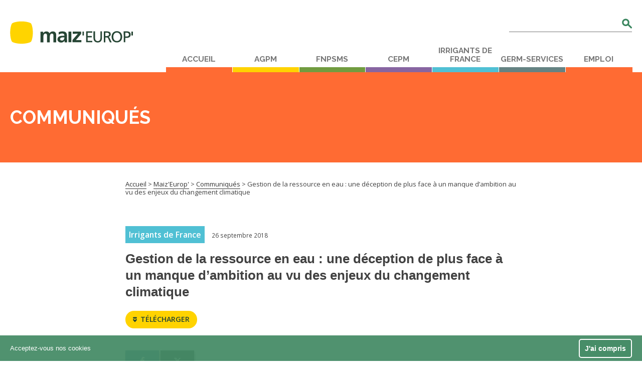

--- FILE ---
content_type: text/html; charset=UTF-8
request_url: https://www.maizeurop.com/communique/gestion-de-la-ressource-en-eau-une-deception-de-plus-face-a-un-manque-dambition-au-vu-des-enjeux-du-changement-climatique/
body_size: 15437
content:
<!doctype html>
<!--[if lt IE 7]><html dir="ltr" lang="fr-FR" prefix="og: https://ogp.me/ns#" class="no-js lt-ie9 lt-ie8 lt-ie7"><![endif]-->
<!--[if (IE 7)&!(IEMobile)]><html dir="ltr" lang="fr-FR" prefix="og: https://ogp.me/ns#" class="no-js lt-ie9 lt-ie8"><![endif]-->
<!--[if (IE 8)&!(IEMobile)]><html dir="ltr" lang="fr-FR" prefix="og: https://ogp.me/ns#" class="no-js lt-ie9"><![endif]-->
<!--[if gt IE 8]><!--> <html dir="ltr" lang="fr-FR" prefix="og: https://ogp.me/ns#" class="no-js"><!--<![endif]-->

	<head>

		<!-- Google Tag Manager -->
<script>(function(w,d,s,l,i){w[l]=w[l]||[];w[l].push({'gtm.start':
new Date().getTime(),event:'gtm.js'});var f=d.getElementsByTagName(s)[0],
j=d.createElement(s),dl=l!='dataLayer'?'&l='+l:'';j.async=true;j.src=
'https://www.googletagmanager.com/gtm.js?id='+i+dl;f.parentNode.insertBefore(j,f);
})(window,document,'script','dataLayer','GTM-5NZ3R8T');</script>
<!-- End Google Tag Manager -->

		<meta charset="utf-8">

		<meta http-equiv="X-UA-Compatible" content="IE=edge">

		<title>Gestion de la ressource en eau : une déception de plus face à un manque d’ambition au vu des enjeux du changement climatique | Maiz'Europ'</title><link rel="preload" as="style" href="https://fonts.googleapis.com/css?family=Open%20Sans%3A400%2C400italic%2C600%2C600italic%2C700%2C700italic%7CRaleway%3A700&#038;display=swap" /><link rel="stylesheet" href="https://fonts.googleapis.com/css?family=Open%20Sans%3A400%2C400italic%2C600%2C600italic%2C700%2C700italic%7CRaleway%3A700&#038;display=swap" media="print" onload="this.media='all'" /><noscript><link rel="stylesheet" href="https://fonts.googleapis.com/css?family=Open%20Sans%3A400%2C400italic%2C600%2C600italic%2C700%2C700italic%7CRaleway%3A700&#038;display=swap" /></noscript>

		<meta name="HandheldFriendly" content="True">
		<meta name="MobileOptimized" content="320">
		<meta name="viewport" content="width=device-width, height=device-height, initial-scale=1"/>

				<link rel="apple-touch-icon" href="https://www.maizeurop.com/wp-content/themes/bones-cua/library/built/img/apple-touch-icon.png">
		<link rel="icon" href="https://www.maizeurop.com/wp-content/themes/bones-cua/favicon.png">
		<!--[if IE]>
			<link rel="shortcut icon" href="https://www.maizeurop.com/wp-content/themes/bones-cua/favicon.ico">
		<![endif]-->
				<meta name="msapplication-TileColor" content="#f01d4f">
		<meta name="msapplication-TileImage" content="https://www.maizeurop.com/wp-content/themes/bones-cua/library/built/img/win8-tile-icon.png">
        <meta name="theme-color" content="#121212">

			<!-- facebook open graph -->
        <meta property="og:title" content="Gestion de la ressource en eau : une déception de plus face à un manque d&rsquo;ambition au vu des enjeux du changement climatique"  />
        <meta property="og:type" content="website" />
        <meta property="og:image"  content="https://www.maizeurop.com/wp-content/uploads/2016/08/maizeurop-logo.svg" />
        <meta property="og:url" content="https://www.maizeurop.com/communique/gestion-de-la-ressource-en-eau-une-deception-de-plus-face-a-un-manque-dambition-au-vu-des-enjeux-du-changement-climatique/" />

        <meta property="og:description" content="Irrigants de France - Communiqués" />

		<!-- twitter open graph -->
        <meta name="twitter:card" content="summary" />
       	<meta name="twitter:title" content="Gestion de la ressource en eau : une déception de plus face à un manque d&rsquo;ambition au vu des enjeux du changement climatique"  />
        <meta name="twitter:description" value="Irrigants de France - Communiqués" />


        <meta name="twitter:url" value="https://www.maizeurop.com/communique/gestion-de-la-ressource-en-eau-une-deception-de-plus-face-a-un-manque-dambition-au-vu-des-enjeux-du-changement-climatique/" />
		<meta name="twitter:image" content="https://www.maizeurop.com/wp-content/uploads/2016/08/maizeurop-logo.svg" />

	    
		<link rel="alternate" hreflang="fr" href="https://www.maizeurop.com/communique/gestion-de-la-ressource-en-eau-une-deception-de-plus-face-a-un-manque-dambition-au-vu-des-enjeux-du-changement-climatique/" />
<link rel="alternate" hreflang="x-default" href="https://www.maizeurop.com/communique/gestion-de-la-ressource-en-eau-une-deception-de-plus-face-a-un-manque-dambition-au-vu-des-enjeux-du-changement-climatique/" />

		<!-- All in One SEO 4.9.2 - aioseo.com -->
	<meta name="robots" content="max-image-preview:large" />
	<link rel="canonical" href="https://www.maizeurop.com/communique/gestion-de-la-ressource-en-eau-une-deception-de-plus-face-a-un-manque-dambition-au-vu-des-enjeux-du-changement-climatique/" />
	<meta name="generator" content="All in One SEO (AIOSEO) 4.9.2" />
		<meta property="og:locale" content="fr_FR" />
		<meta property="og:site_name" content="Maiz&#039;Europ&#039; |" />
		<meta property="og:type" content="article" />
		<meta property="og:title" content="Gestion de la ressource en eau : une déception de plus face à un manque d’ambition au vu des enjeux du changement climatique | Maiz&#039;Europ&#039;" />
		<meta property="og:url" content="https://www.maizeurop.com/communique/gestion-de-la-ressource-en-eau-une-deception-de-plus-face-a-un-manque-dambition-au-vu-des-enjeux-du-changement-climatique/" />
		<meta property="article:published_time" content="2018-09-26T16:00:42+00:00" />
		<meta property="article:modified_time" content="2018-09-27T08:15:28+00:00" />
		<meta name="twitter:card" content="summary" />
		<meta name="twitter:title" content="Gestion de la ressource en eau : une déception de plus face à un manque d’ambition au vu des enjeux du changement climatique | Maiz&#039;Europ&#039;" />
		<script type="application/ld+json" class="aioseo-schema">
			{"@context":"https:\/\/schema.org","@graph":[{"@type":"BreadcrumbList","@id":"https:\/\/www.maizeurop.com\/communique\/gestion-de-la-ressource-en-eau-une-deception-de-plus-face-a-un-manque-dambition-au-vu-des-enjeux-du-changement-climatique\/#breadcrumblist","itemListElement":[{"@type":"ListItem","@id":"https:\/\/www.maizeurop.com#listItem","position":1,"name":"Home","item":"https:\/\/www.maizeurop.com","nextItem":{"@type":"ListItem","@id":"https:\/\/www.maizeurop.com\/communique\/#listItem","name":"Communiqu\u00e9s"}},{"@type":"ListItem","@id":"https:\/\/www.maizeurop.com\/communique\/#listItem","position":2,"name":"Communiqu\u00e9s","item":"https:\/\/www.maizeurop.com\/communique\/","nextItem":{"@type":"ListItem","@id":"https:\/\/www.maizeurop.com\/communique\/gestion-de-la-ressource-en-eau-une-deception-de-plus-face-a-un-manque-dambition-au-vu-des-enjeux-du-changement-climatique\/#listItem","name":"Gestion de la ressource en eau : une d\u00e9ception de plus face \u00e0 un manque d&rsquo;ambition au vu des enjeux du changement climatique"},"previousItem":{"@type":"ListItem","@id":"https:\/\/www.maizeurop.com#listItem","name":"Home"}},{"@type":"ListItem","@id":"https:\/\/www.maizeurop.com\/communique\/gestion-de-la-ressource-en-eau-une-deception-de-plus-face-a-un-manque-dambition-au-vu-des-enjeux-du-changement-climatique\/#listItem","position":3,"name":"Gestion de la ressource en eau : une d\u00e9ception de plus face \u00e0 un manque d&rsquo;ambition au vu des enjeux du changement climatique","previousItem":{"@type":"ListItem","@id":"https:\/\/www.maizeurop.com\/communique\/#listItem","name":"Communiqu\u00e9s"}}]},{"@type":"Organization","@id":"https:\/\/www.maizeurop.com\/#organization","name":"Maiz'Europ'","url":"https:\/\/www.maizeurop.com\/"},{"@type":"WebPage","@id":"https:\/\/www.maizeurop.com\/communique\/gestion-de-la-ressource-en-eau-une-deception-de-plus-face-a-un-manque-dambition-au-vu-des-enjeux-du-changement-climatique\/#webpage","url":"https:\/\/www.maizeurop.com\/communique\/gestion-de-la-ressource-en-eau-une-deception-de-plus-face-a-un-manque-dambition-au-vu-des-enjeux-du-changement-climatique\/","name":"Gestion de la ressource en eau : une d\u00e9ception de plus face \u00e0 un manque d\u2019ambition au vu des enjeux du changement climatique | Maiz'Europ'","inLanguage":"fr-FR","isPartOf":{"@id":"https:\/\/www.maizeurop.com\/#website"},"breadcrumb":{"@id":"https:\/\/www.maizeurop.com\/communique\/gestion-de-la-ressource-en-eau-une-deception-de-plus-face-a-un-manque-dambition-au-vu-des-enjeux-du-changement-climatique\/#breadcrumblist"},"datePublished":"2018-09-26T18:00:42+02:00","dateModified":"2018-09-27T10:15:28+02:00"},{"@type":"WebSite","@id":"https:\/\/www.maizeurop.com\/#website","url":"https:\/\/www.maizeurop.com\/","name":"Maiz'Europ'","inLanguage":"fr-FR","publisher":{"@id":"https:\/\/www.maizeurop.com\/#organization"}}]}
		</script>
		<!-- All in One SEO -->

<link rel='dns-prefetch' href='//fonts.googleapis.com' />
<link href='https://fonts.gstatic.com' crossorigin rel='preconnect' />
<link rel="alternate" type="application/rss+xml" title="Maiz&#039;Europ&#039; &raquo; Flux" href="https://www.maizeurop.com/feed/" />
<link rel="alternate" title="oEmbed (JSON)" type="application/json+oembed" href="https://www.maizeurop.com/wp-json/oembed/1.0/embed?url=https%3A%2F%2Fwww.maizeurop.com%2Fcommunique%2Fgestion-de-la-ressource-en-eau-une-deception-de-plus-face-a-un-manque-dambition-au-vu-des-enjeux-du-changement-climatique%2F" />
<link rel="alternate" title="oEmbed (XML)" type="text/xml+oembed" href="https://www.maizeurop.com/wp-json/oembed/1.0/embed?url=https%3A%2F%2Fwww.maizeurop.com%2Fcommunique%2Fgestion-de-la-ressource-en-eau-une-deception-de-plus-face-a-un-manque-dambition-au-vu-des-enjeux-du-changement-climatique%2F&#038;format=xml" />
<style id='wp-img-auto-sizes-contain-inline-css' type='text/css'>
img:is([sizes=auto i],[sizes^="auto," i]){contain-intrinsic-size:3000px 1500px}
/*# sourceURL=wp-img-auto-sizes-contain-inline-css */
</style>
<style id='wp-emoji-styles-inline-css' type='text/css'>

	img.wp-smiley, img.emoji {
		display: inline !important;
		border: none !important;
		box-shadow: none !important;
		height: 1em !important;
		width: 1em !important;
		margin: 0 0.07em !important;
		vertical-align: -0.1em !important;
		background: none !important;
		padding: 0 !important;
	}
/*# sourceURL=wp-emoji-styles-inline-css */
</style>
<link rel='stylesheet' id='wp-block-library-css' href='https://www.maizeurop.com/wp-includes/css/dist/block-library/style.min.css' type='text/css' media='all' />
<style id='global-styles-inline-css' type='text/css'>
:root{--wp--preset--aspect-ratio--square: 1;--wp--preset--aspect-ratio--4-3: 4/3;--wp--preset--aspect-ratio--3-4: 3/4;--wp--preset--aspect-ratio--3-2: 3/2;--wp--preset--aspect-ratio--2-3: 2/3;--wp--preset--aspect-ratio--16-9: 16/9;--wp--preset--aspect-ratio--9-16: 9/16;--wp--preset--color--black: #000000;--wp--preset--color--cyan-bluish-gray: #abb8c3;--wp--preset--color--white: #ffffff;--wp--preset--color--pale-pink: #f78da7;--wp--preset--color--vivid-red: #cf2e2e;--wp--preset--color--luminous-vivid-orange: #ff6900;--wp--preset--color--luminous-vivid-amber: #fcb900;--wp--preset--color--light-green-cyan: #7bdcb5;--wp--preset--color--vivid-green-cyan: #00d084;--wp--preset--color--pale-cyan-blue: #8ed1fc;--wp--preset--color--vivid-cyan-blue: #0693e3;--wp--preset--color--vivid-purple: #9b51e0;--wp--preset--gradient--vivid-cyan-blue-to-vivid-purple: linear-gradient(135deg,rgb(6,147,227) 0%,rgb(155,81,224) 100%);--wp--preset--gradient--light-green-cyan-to-vivid-green-cyan: linear-gradient(135deg,rgb(122,220,180) 0%,rgb(0,208,130) 100%);--wp--preset--gradient--luminous-vivid-amber-to-luminous-vivid-orange: linear-gradient(135deg,rgb(252,185,0) 0%,rgb(255,105,0) 100%);--wp--preset--gradient--luminous-vivid-orange-to-vivid-red: linear-gradient(135deg,rgb(255,105,0) 0%,rgb(207,46,46) 100%);--wp--preset--gradient--very-light-gray-to-cyan-bluish-gray: linear-gradient(135deg,rgb(238,238,238) 0%,rgb(169,184,195) 100%);--wp--preset--gradient--cool-to-warm-spectrum: linear-gradient(135deg,rgb(74,234,220) 0%,rgb(151,120,209) 20%,rgb(207,42,186) 40%,rgb(238,44,130) 60%,rgb(251,105,98) 80%,rgb(254,248,76) 100%);--wp--preset--gradient--blush-light-purple: linear-gradient(135deg,rgb(255,206,236) 0%,rgb(152,150,240) 100%);--wp--preset--gradient--blush-bordeaux: linear-gradient(135deg,rgb(254,205,165) 0%,rgb(254,45,45) 50%,rgb(107,0,62) 100%);--wp--preset--gradient--luminous-dusk: linear-gradient(135deg,rgb(255,203,112) 0%,rgb(199,81,192) 50%,rgb(65,88,208) 100%);--wp--preset--gradient--pale-ocean: linear-gradient(135deg,rgb(255,245,203) 0%,rgb(182,227,212) 50%,rgb(51,167,181) 100%);--wp--preset--gradient--electric-grass: linear-gradient(135deg,rgb(202,248,128) 0%,rgb(113,206,126) 100%);--wp--preset--gradient--midnight: linear-gradient(135deg,rgb(2,3,129) 0%,rgb(40,116,252) 100%);--wp--preset--font-size--small: 13px;--wp--preset--font-size--medium: 20px;--wp--preset--font-size--large: 36px;--wp--preset--font-size--x-large: 42px;--wp--preset--spacing--20: 0.44rem;--wp--preset--spacing--30: 0.67rem;--wp--preset--spacing--40: 1rem;--wp--preset--spacing--50: 1.5rem;--wp--preset--spacing--60: 2.25rem;--wp--preset--spacing--70: 3.38rem;--wp--preset--spacing--80: 5.06rem;--wp--preset--shadow--natural: 6px 6px 9px rgba(0, 0, 0, 0.2);--wp--preset--shadow--deep: 12px 12px 50px rgba(0, 0, 0, 0.4);--wp--preset--shadow--sharp: 6px 6px 0px rgba(0, 0, 0, 0.2);--wp--preset--shadow--outlined: 6px 6px 0px -3px rgb(255, 255, 255), 6px 6px rgb(0, 0, 0);--wp--preset--shadow--crisp: 6px 6px 0px rgb(0, 0, 0);}:where(.is-layout-flex){gap: 0.5em;}:where(.is-layout-grid){gap: 0.5em;}body .is-layout-flex{display: flex;}.is-layout-flex{flex-wrap: wrap;align-items: center;}.is-layout-flex > :is(*, div){margin: 0;}body .is-layout-grid{display: grid;}.is-layout-grid > :is(*, div){margin: 0;}:where(.wp-block-columns.is-layout-flex){gap: 2em;}:where(.wp-block-columns.is-layout-grid){gap: 2em;}:where(.wp-block-post-template.is-layout-flex){gap: 1.25em;}:where(.wp-block-post-template.is-layout-grid){gap: 1.25em;}.has-black-color{color: var(--wp--preset--color--black) !important;}.has-cyan-bluish-gray-color{color: var(--wp--preset--color--cyan-bluish-gray) !important;}.has-white-color{color: var(--wp--preset--color--white) !important;}.has-pale-pink-color{color: var(--wp--preset--color--pale-pink) !important;}.has-vivid-red-color{color: var(--wp--preset--color--vivid-red) !important;}.has-luminous-vivid-orange-color{color: var(--wp--preset--color--luminous-vivid-orange) !important;}.has-luminous-vivid-amber-color{color: var(--wp--preset--color--luminous-vivid-amber) !important;}.has-light-green-cyan-color{color: var(--wp--preset--color--light-green-cyan) !important;}.has-vivid-green-cyan-color{color: var(--wp--preset--color--vivid-green-cyan) !important;}.has-pale-cyan-blue-color{color: var(--wp--preset--color--pale-cyan-blue) !important;}.has-vivid-cyan-blue-color{color: var(--wp--preset--color--vivid-cyan-blue) !important;}.has-vivid-purple-color{color: var(--wp--preset--color--vivid-purple) !important;}.has-black-background-color{background-color: var(--wp--preset--color--black) !important;}.has-cyan-bluish-gray-background-color{background-color: var(--wp--preset--color--cyan-bluish-gray) !important;}.has-white-background-color{background-color: var(--wp--preset--color--white) !important;}.has-pale-pink-background-color{background-color: var(--wp--preset--color--pale-pink) !important;}.has-vivid-red-background-color{background-color: var(--wp--preset--color--vivid-red) !important;}.has-luminous-vivid-orange-background-color{background-color: var(--wp--preset--color--luminous-vivid-orange) !important;}.has-luminous-vivid-amber-background-color{background-color: var(--wp--preset--color--luminous-vivid-amber) !important;}.has-light-green-cyan-background-color{background-color: var(--wp--preset--color--light-green-cyan) !important;}.has-vivid-green-cyan-background-color{background-color: var(--wp--preset--color--vivid-green-cyan) !important;}.has-pale-cyan-blue-background-color{background-color: var(--wp--preset--color--pale-cyan-blue) !important;}.has-vivid-cyan-blue-background-color{background-color: var(--wp--preset--color--vivid-cyan-blue) !important;}.has-vivid-purple-background-color{background-color: var(--wp--preset--color--vivid-purple) !important;}.has-black-border-color{border-color: var(--wp--preset--color--black) !important;}.has-cyan-bluish-gray-border-color{border-color: var(--wp--preset--color--cyan-bluish-gray) !important;}.has-white-border-color{border-color: var(--wp--preset--color--white) !important;}.has-pale-pink-border-color{border-color: var(--wp--preset--color--pale-pink) !important;}.has-vivid-red-border-color{border-color: var(--wp--preset--color--vivid-red) !important;}.has-luminous-vivid-orange-border-color{border-color: var(--wp--preset--color--luminous-vivid-orange) !important;}.has-luminous-vivid-amber-border-color{border-color: var(--wp--preset--color--luminous-vivid-amber) !important;}.has-light-green-cyan-border-color{border-color: var(--wp--preset--color--light-green-cyan) !important;}.has-vivid-green-cyan-border-color{border-color: var(--wp--preset--color--vivid-green-cyan) !important;}.has-pale-cyan-blue-border-color{border-color: var(--wp--preset--color--pale-cyan-blue) !important;}.has-vivid-cyan-blue-border-color{border-color: var(--wp--preset--color--vivid-cyan-blue) !important;}.has-vivid-purple-border-color{border-color: var(--wp--preset--color--vivid-purple) !important;}.has-vivid-cyan-blue-to-vivid-purple-gradient-background{background: var(--wp--preset--gradient--vivid-cyan-blue-to-vivid-purple) !important;}.has-light-green-cyan-to-vivid-green-cyan-gradient-background{background: var(--wp--preset--gradient--light-green-cyan-to-vivid-green-cyan) !important;}.has-luminous-vivid-amber-to-luminous-vivid-orange-gradient-background{background: var(--wp--preset--gradient--luminous-vivid-amber-to-luminous-vivid-orange) !important;}.has-luminous-vivid-orange-to-vivid-red-gradient-background{background: var(--wp--preset--gradient--luminous-vivid-orange-to-vivid-red) !important;}.has-very-light-gray-to-cyan-bluish-gray-gradient-background{background: var(--wp--preset--gradient--very-light-gray-to-cyan-bluish-gray) !important;}.has-cool-to-warm-spectrum-gradient-background{background: var(--wp--preset--gradient--cool-to-warm-spectrum) !important;}.has-blush-light-purple-gradient-background{background: var(--wp--preset--gradient--blush-light-purple) !important;}.has-blush-bordeaux-gradient-background{background: var(--wp--preset--gradient--blush-bordeaux) !important;}.has-luminous-dusk-gradient-background{background: var(--wp--preset--gradient--luminous-dusk) !important;}.has-pale-ocean-gradient-background{background: var(--wp--preset--gradient--pale-ocean) !important;}.has-electric-grass-gradient-background{background: var(--wp--preset--gradient--electric-grass) !important;}.has-midnight-gradient-background{background: var(--wp--preset--gradient--midnight) !important;}.has-small-font-size{font-size: var(--wp--preset--font-size--small) !important;}.has-medium-font-size{font-size: var(--wp--preset--font-size--medium) !important;}.has-large-font-size{font-size: var(--wp--preset--font-size--large) !important;}.has-x-large-font-size{font-size: var(--wp--preset--font-size--x-large) !important;}
/*# sourceURL=global-styles-inline-css */
</style>

<style id='classic-theme-styles-inline-css' type='text/css'>
/*! This file is auto-generated */
.wp-block-button__link{color:#fff;background-color:#32373c;border-radius:9999px;box-shadow:none;text-decoration:none;padding:calc(.667em + 2px) calc(1.333em + 2px);font-size:1.125em}.wp-block-file__button{background:#32373c;color:#fff;text-decoration:none}
/*# sourceURL=/wp-includes/css/classic-themes.min.css */
</style>
<link data-minify="1" rel='stylesheet' id='mashsb-styles-css' href='https://www.maizeurop.com/wp-content/cache/min/1/wp-content/plugins/mashsharer/assets/css/mashsb.min.css?ver=1751401156' type='text/css' media='all' />
<style id='mashsb-styles-inline-css' type='text/css'>
.mashsb-count {color:#cccccc;}[class^="mashicon-"] .text, [class*=" mashicon-"] .text{
    text-indent: -9999px !important;
    line-height: 0px;
    display: block;
    }
    [class^="mashicon-"] .text:after, [class*=" mashicon-"] .text:after {
        content: "" !important;
        text-indent: 0;
        font-size:13px;
        display: block !important;
    }
    [class^="mashicon-"], [class*=" mashicon-"] {
        width:25%;
        text-align: center !important;
    }
    [class^="mashicon-"] .icon:before, [class*=" mashicon-"] .icon:before {
        float:none;
        margin-right: 0;
    }
    .mashsb-buttons a{
       margin-right: 3px;
       margin-bottom:3px;
       min-width: 0;
       width: 41px;
    }
    .onoffswitch,
    .onoffswitch-inner:before,
    .onoffswitch-inner:after
    .onoffswitch2,
    .onoffswitch2-inner:before,
    .onoffswitch2-inner:after  {
        margin-right: 0px;
        width: 41px;
        line-height: 41px;
    }
/*# sourceURL=mashsb-styles-inline-css */
</style>
<link rel='stylesheet' id='wpml-legacy-dropdown-click-0-css' href='https://www.maizeurop.com/wp-content/plugins/sitepress-multilingual-cms/templates/language-switchers/legacy-dropdown-click/style.min.css' type='text/css' media='all' />
<style id='wpml-legacy-dropdown-click-0-inline-css' type='text/css'>
.wpml-ls-statics-shortcode_actions{background-color:#ffffff;}.wpml-ls-statics-shortcode_actions, .wpml-ls-statics-shortcode_actions .wpml-ls-sub-menu, .wpml-ls-statics-shortcode_actions a {border-color:#cdcdcd;}.wpml-ls-statics-shortcode_actions a, .wpml-ls-statics-shortcode_actions .wpml-ls-sub-menu a, .wpml-ls-statics-shortcode_actions .wpml-ls-sub-menu a:link, .wpml-ls-statics-shortcode_actions li:not(.wpml-ls-current-language) .wpml-ls-link, .wpml-ls-statics-shortcode_actions li:not(.wpml-ls-current-language) .wpml-ls-link:link {color:#444444;background-color:#ffffff;}.wpml-ls-statics-shortcode_actions .wpml-ls-sub-menu a:hover,.wpml-ls-statics-shortcode_actions .wpml-ls-sub-menu a:focus, .wpml-ls-statics-shortcode_actions .wpml-ls-sub-menu a:link:hover, .wpml-ls-statics-shortcode_actions .wpml-ls-sub-menu a:link:focus {color:#000000;background-color:#eeeeee;}.wpml-ls-statics-shortcode_actions .wpml-ls-current-language > a {color:#444444;background-color:#ffffff;}.wpml-ls-statics-shortcode_actions .wpml-ls-current-language:hover>a, .wpml-ls-statics-shortcode_actions .wpml-ls-current-language>a:focus {color:#000000;background-color:#eeeeee;}
/*# sourceURL=wpml-legacy-dropdown-click-0-inline-css */
</style>


<link data-minify="1" rel='stylesheet' id='bones-stylesheet-css' href='https://www.maizeurop.com/wp-content/cache/min/1/wp-content/themes/bones-cua/library/built/style.css?ver=1751401156' type='text/css' media='all' />
<style id='rocket-lazyload-inline-css' type='text/css'>
.rll-youtube-player{position:relative;padding-bottom:56.23%;height:0;overflow:hidden;max-width:100%;}.rll-youtube-player:focus-within{outline: 2px solid currentColor;outline-offset: 5px;}.rll-youtube-player iframe{position:absolute;top:0;left:0;width:100%;height:100%;z-index:100;background:0 0}.rll-youtube-player img{bottom:0;display:block;left:0;margin:auto;max-width:100%;width:100%;position:absolute;right:0;top:0;border:none;height:auto;-webkit-transition:.4s all;-moz-transition:.4s all;transition:.4s all}.rll-youtube-player img:hover{-webkit-filter:brightness(75%)}.rll-youtube-player .play{height:100%;width:100%;left:0;top:0;position:absolute;background:url(https://www.maizeurop.com/wp-content/plugins/wp-rocket/assets/img/youtube.png) no-repeat center;background-color: transparent !important;cursor:pointer;border:none;}
/*# sourceURL=rocket-lazyload-inline-css */
</style>
<script type="text/javascript" src="https://www.maizeurop.com/wp-includes/js/jquery/jquery.min.js" id="jquery-core-js"></script>
<script type="text/javascript" src="https://www.maizeurop.com/wp-includes/js/jquery/jquery-migrate.min.js" id="jquery-migrate-js"></script>
<script type="text/javascript" id="mashsb-js-extra">
/* <![CDATA[ */
var mashsb = {"shares":"0","round_shares":"","animate_shares":"0","dynamic_buttons":"0","share_url":"https://www.maizeurop.com/communique/gestion-de-la-ressource-en-eau-une-deception-de-plus-face-a-un-manque-dambition-au-vu-des-enjeux-du-changement-climatique/","title":"Gestion+de+la+ressource+en+eau+%3A+une+d%C3%A9ception+de+plus+face+%C3%A0+un+manque+d%E2%80%99ambition+au+vu+des+enjeux+du+changement+climatique","image":null,"desc":"","hashtag":"agpm_mais","subscribe":"content","subscribe_url":"","activestatus":"1","singular":"1","twitter_popup":"1","refresh":"0","nonce":"6b6421bfd0","postid":"3566","servertime":"1769657300","ajaxurl":"https://www.maizeurop.com/wp-admin/admin-ajax.php"};
//# sourceURL=mashsb-js-extra
/* ]]> */
</script>
<script type="text/javascript" src="https://www.maizeurop.com/wp-content/plugins/mashsharer/assets/js/mashsb.min.js" id="mashsb-js"></script>
<script type="text/javascript" src="https://www.maizeurop.com/wp-content/plugins/sitepress-multilingual-cms/templates/language-switchers/legacy-dropdown-click/script.min.js" id="wpml-legacy-dropdown-click-0-js"></script>
<link rel="https://api.w.org/" href="https://www.maizeurop.com/wp-json/" /><link rel='shortlink' href='https://www.maizeurop.com/?p=3566' />
<meta name="generator" content="WPML ver:4.8.6 stt:1,4;" />
		<style type="text/css" id="wp-custom-css">
			article.homepage_external-link__bloc {
    margin-left: 70px;
}

@media screen and (max-width: 767px) {
    article.homepage_external-link__bloc {
        width: 100%!important;
        margin-left: 0; /* Optionnel, souvent utile sur mobile */
				display: block;  
    }
}		</style>
		<style type="text/css">#wpadminbar, #wpadminbar .menupop .ab-sub-wrapper, .ab-sub-secondary, #wpadminbar .quicklinks .menupop ul.ab-sub-secondary,#wpadminbar .quicklinks .menupop ul.ab-sub-secondary .ab-submenu {background:#1b2831}#wpadminbar a.ab-item, #wpadminbar>#wp-toolbar span.ab-label, #wpadminbar>#wp-toolbar span.noticon, #wpadminbar .ab-icon:before,#wpadminbar .ab-item:before {color:}#wpadminbar .quicklinks .menupop ul li a, #wpadminbar .quicklinks .menupop ul li a strong, #wpadminbar .quicklinks .menupop.hover ul li a,#wpadminbar.nojs .quicklinks .menupop:hover ul li a {color:; font-size:13px !important }#wpadminbar:not(.mobile)>#wp-toolbar a:focus span.ab-label,#wpadminbar:not(.mobile)>#wp-toolbar li:hover span.ab-label,#wpadminbar>#wp-toolbar li.hover span.ab-label, #wpadminbar.mobile .quicklinks .hover .ab-icon:before,#wpadminbar.mobile .quicklinks .hover .ab-item:before, #wpadminbar .quicklinks .menupop .ab-sub-secondary>li .ab-item:focus a,#wpadminbar .quicklinks .menupop .ab-sub-secondary>li>a:hover {color:}#wpadminbar .quicklinks .ab-sub-wrapper .menupop.hover>a,#wpadminbar .quicklinks .menupop ul li a:focus,#wpadminbar .quicklinks .menupop ul li a:focus strong,#wpadminbar .quicklinks .menupop ul li a:hover,#wpadminbar .quicklinks .menupop ul li a:hover strong,#wpadminbar .quicklinks .menupop.hover ul li a:focus,#wpadminbar .quicklinks .menupop.hover ul li a:hover,#wpadminbar li #adminbarsearch.adminbar-focused:before,#wpadminbar li .ab-item:focus:before,#wpadminbar li a:focus .ab-icon:before,#wpadminbar li.hover .ab-icon:before,#wpadminbar li.hover .ab-item:before,#wpadminbar li:hover #adminbarsearch:before,#wpadminbar li:hover .ab-icon:before,#wpadminbar li:hover .ab-item:before,#wpadminbar.nojs .quicklinks .menupop:hover ul li a:focus,#wpadminbar.nojs .quicklinks .menupop:hover ul li a:hover, #wpadminbar .quicklinks .ab-sub-wrapper .menupop.hover>a .blavatar,#wpadminbar .quicklinks li a:focus .blavatar,#wpadminbar .quicklinks li a:hover .blavatar{color:}#wpadminbar .menupop .ab-sub-wrapper, #wpadminbar .shortlink-input {background:}#wpadminbar .ab-submenu .ab-item, #wpadminbar .quicklinks .menupop ul.ab-submenu li a,#wpadminbar .quicklinks .menupop ul.ab-submenu li a.ab-item {color:}#wpadminbar .ab-submenu .ab-item:hover, #wpadminbar .quicklinks .menupop ul.ab-submenu li a:hover,#wpadminbar .quicklinks .menupop ul.ab-submenu li a.ab-item:hover {color:}.quicklinks li.wpshapere_site_title a{ outline:none; border:none;}.quicklinks li.wpshapere_site_title {width:180px !important;margin-top:-px !important;margin-top:px !important;}.quicklinks li.wpshapere_site_title a{outline:none; border:none;}.quicklinks li.wpshapere_site_title a, .quicklinks li.wpshapere_site_title a:hover, .quicklinks li.wpshapere_site_title a:focus {background-size:80%!important;}#adminmenuwrap{-webkit-box-shadow:0px 4px 16px 0px rgba(0,0,0,0.3);-moz-box-shadow:0px 4px 16px 0px rgba(0,0,0,0.3);box-shadow:0px 4px 16px 0px rgba(0,0,0,0.3);}ul#adminmenu a.wp-has-current-submenu:after, ul#adminmenu>li.current>a.current:after{border-right-color:transparent;}#wpadminbar * .ab-sub-wrapper {transition:all 280ms cubic-bezier(.4,0,.2,1) !important;}#wp-toolbar > ul > li > .ab-sub-wrapper {-webkit-transform:scale(.25,0);transform:scale(.25,0);-webkit-transition:all 280ms cubic-bezier(.4,0,.2,1);transition:all 280ms cubic-bezier(.4,0,.2,1);-webkit-transform-origin:50% 0 !important;transform-origin:50% 0 !important;display:block !important;opacity:0 !important;}#wp-toolbar > ul > li.hover > .ab-sub-wrapper {-webkit-transform:scale(1,1);transform:scale(1,1);opacity:1 !important;}#wp-toolbar > ul > li > .ab-sub-wrapper:before {position:absolute;top:-8px;left:20%;content:"";display:block;border:6px solid transparent;border-bottom-color:transparent;border-bottom-color:;transition:all 0.2s ease-in-out;-moz-transition:all 0.2s ease-in-out;-webkit-transition:all 0.2s ease-in-out;}#wp-toolbar > ul > li.hover > .ab-sub-wrapper:before {top:-12px;}#wp-toolbar > ul > li#wp-admin-bar-my-account > .ab-sub-wrapper:before{left:60%}#wpadminbar .ab-top-menu>li.hover>.ab-item,#wpadminbar.nojq .quicklinks .ab-top-menu>li>.ab-item:focus,#wpadminbar:not(.mobile) .ab-top-menu>li:hover>.ab-item,#wpadminbar:not(.mobile) .ab-top-menu>li>.ab-item:focus{background:#1b2831; color:}</style><noscript><style id="rocket-lazyload-nojs-css">.rll-youtube-player, [data-lazy-src]{display:none !important;}</style></noscript>
	</head>

	<body data-rsssl=1 class="wp-singular communique-template-default single single-communique postid-3566 wp-theme-bones-cua" itemscope itemtype="http://schema.org/WebPage">
		
		<!-- Google Tag Manager (noscript) -->
<noscript><iframe src="https://www.googletagmanager.com/ns.html?id=GTM-5NZ3R8T"
height="0" width="0" style="display:none;visibility:hidden"></iframe></noscript>
<!-- End Google Tag Manager (noscript) -->

				<svg width="0" height="0" style="position:absolute"><symbol id="icon-actus" viewBox="0 0 198 141"><style>.ast0,.ast1{fill:none;stroke:#3b865f;stroke-width:15;stroke-linejoin:round;stroke-miterlimit:10}.ast1{stroke-linecap:round}</style><path class="ast0" d="M110.6 21.9L83.1 37h-75v57.6h75l27.5 13.9z"/><path class="ast1" d="M28.4 95.3v37.6H51V101M167.3 8.6l-26.6 26.6M190.3 64.3h-37.6M167.3 120.3l-26.6-26.7"/><path class="ast0" d="M81 37v60"/></symbol><symbol id="icon-arrow" viewBox="0 0 25.8 34.8"><style/><path class="bst0" d="M18.8 24.4l-1.4 1.4-16-16-.1-.1C.5 8.7.1 7.4.1 6.1c0-3.3 2.7-6 6-6 1.3 0 2.6.4 3.6 1.2l.1.1 16 16-1.4 1.4-5.6 5.6z"/><path class="bst0" d="M24.4 15.9l1.4 1.4-16 16-.1.1c-1 .8-2.3 1.2-3.6 1.2-3.3 0-6-2.7-6-6 0-1.3.4-2.6 1.2-3.6l.1-.1 16-16 1.4 1.4 5.6 5.6z"/></symbol><symbol id="icon-book" viewBox="0 0 161.5 120.9"><style>.cst0{fill:none;stroke:#3b865f;stroke-width:15;stroke-linejoin:round;stroke-miterlimit:10}</style><path class="cst0" d="M7.8 18v95s34.5-22 73 0V18c-32.6-18.5-65-7.5-73 0zM153.8 18v95s-34.5-22-73 0V18c32.4-18.5 65-7.5 73 0z"/></symbol><symbol id="icon-calendar" viewBox="0 0 115.2 161"><style>.dst0,.dst1{fill:none;stroke:#3b865f;stroke-width:15;stroke-linejoin:round;stroke-miterlimit:10}.dst1{stroke-linecap:round}</style><path class="dst1" d="M37.4 7.8v37.7M76.5 7.8v37.7M70.1 70.1H45h25.1zM45 95.2V70.1v25.1zM45 126.6h9.6c8.7 0 15.7-7 15.7-15.7s-7-15.7-15.7-15.7H45"/><path class="dst0" d="M7.9 24.8h99.4v128.7H7.9z"/></symbol><symbol id="icon-download" viewBox="0 0 35.2 44"><style/><path class="est0" d="M10.7 36.4L9.3 35l16-16 .1-.1c1-.8 2.3-1.2 3.6-1.2 3.3 0 6 2.7 6 6 0 1.3-.4 2.6-1.2 3.6l-.1.1-16 16-1.4-1.4-5.6-5.6z"/><path class="est0" d="M19.1 42l-1.4 1.4-16-16-.1-.1C.8 26.3.4 25 .4 23.7c0-3.3 2.7-6 6-6 1.3 0 2.6.4 3.6 1.2l.1.1 16 16-1.4 1.4-5.6 5.6zM6.4.3C2.9.3.2 3.1.2 6.5c0 3.5 2.8 6.2 6.2 6.2h22.5c3.5 0 6.2-2.8 6.2-6.2C35.1 3 32.3.3 28.9.3H6.4z"/></symbol><symbol id="icon-epi" viewBox="0 0 220.2 217"><style>.fst0{fill:none;stroke:#fff;stroke-width:15;stroke-linecap:round;stroke-linejoin:round;stroke-miterlimit:10}</style><path class="fst0" d="M75 142.4c63.9-31.1 84.7.4 133.7-16-72 26.7-101.3 78.7-151.5 67.8l-15.2 15-16.9-16.9-16.9-17 15-15.2C12.3 110 64.3 80.7 91 8.7c-16.4 49 15.1 69.7-16 133.7zM94.7 74l6.7 6.7M116.5 94.4l6.7 6.6M101.6 109.3l6.7 6.7M131.8 79.2l6.6 6.6M112.1 61.7l6.6 6.7M149.8 97.3l6.7 6.6M149 65.1l5.1 5M166.8 82.9l4.5 4.4M130.8 46.8l5 5M164.8 50.3l4.1 4.1M182.5 67.1l3.4 3.3M148.1 32.6l4.3 4.4M181 35.3l3.1 3.1M166.5 19.8l2.9 2.9M196.8 51.2l3.5 3.4M184.9 8.2v.1M210.5 34.8l.2.2M197.6 22l.2.2M212 8.6l.1.2M137.9 114.8l6.7 6.6"/></symbol><symbol id="icon-grow" viewBox="0 0 175.7 150.3"><style>.gst0{fill:none;stroke:#3b865f;stroke-width:15;stroke-linecap:round;stroke-linejoin:round;stroke-miterlimit:10}</style><path class="gst0" d="M165.3 142.7H7.7V7.7"/><path class="gst0" d="M11.8 141.3l53.4-74.7 30.9 17.8 67.8-67.8"/><path class="gst0" d="M129 14.5h39v39.1"/></symbol><symbol id="icon-infos" viewBox="0 0 151.5 151.2"><style>.hst0{fill:none;stroke:#3b865f;stroke-width:15;stroke-linecap:round;stroke-linejoin:round;stroke-miterlimit:10}.hst1{fill:#3b865f}</style><circle class="hst0" cx="75.6" cy="75.7" r="67.5"/><path class="hst1" d="M67.9 36c2.1-2.1 4.6-3.1 7.7-3.1 3.1 0 5.6 1 7.7 3.1 2.1 2.1 3.1 4.6 3.1 7.7 0 3.1-1 5.7-3.1 7.7-2.1 2.1-4.6 3.1-7.7 3.1-3.1 0-5.6-1-7.7-3.1-2.1-2.1-3.1-4.6-3.1-7.7 0-3.1 1-5.7 3.1-7.7zm16.5 73.3c0 2.9-.8 5.1-2.4 6.8-1.6 1.6-3.7 2.4-6.4 2.4s-4.8-.8-6.4-2.4c-1.6-1.6-2.4-3.9-2.4-6.8V74.4c0-2.9.8-5.1 2.4-6.8 1.6-1.6 3.7-2.4 6.4-2.4s4.8.8 6.4 2.4c1.6 1.6 2.4 3.9 2.4 6.8v34.9z"/></symbol><symbol id="icon-key" viewBox="0 0 99.7 186.3"><style>.ist0{fill:none;stroke:#3b865f;stroke-width:15;stroke-linecap:round;stroke-linejoin:round;stroke-miterlimit:10}</style><path class="ist0" d="M70 99.9V28.3c0-11-9-20-20-20s-20 9-20 20v71.6C17 107 8.2 120.7 8.2 136.6c0 23.1 18.7 41.8 41.8 41.8s41.8-18.7 41.8-41.8c0-15.8-8.8-29.6-21.8-36.7zM40.4 118.4c-5.7 3.1-9.6 9.2-9.6 16.2M35.2 83.3h50M72.7 59.8h12.5M70.7 36.3h14.5"/></symbol><symbol id="icon-link" viewBox="0 0 143 143.2"><style>.jst0,.jst1{fill:none;stroke:#3b865f;stroke-width:15;stroke-linejoin:round;stroke-miterlimit:10}.jst1{stroke-linecap:round}</style><path transform="rotate(134.999 43.949 99.15)" class="jst0" d="M16.6 76.9h54.8v44.6H16.6z"/><path transform="rotate(134.999 99.608 43.491)" class="jst0" d="M72.2 21.2H127v44.6H72.2z"/><path class="jst1" d="M51.9 91.6l40-40"/></symbol><symbol id="icon-paper" viewBox="0 0 114.8 144"><style>.kst0,.kst1{fill:none;stroke:#3b865f;stroke-width:15;stroke-linejoin:round;stroke-miterlimit:10}.kst1{stroke-linecap:round}</style><path class="kst0" d="M58.5 7.8L8.3 52h50.2z"/><path class="kst0" d="M57.5 7.8h49.7v128.6H7.8V52z"/><path class="kst1" d="M32.4 80.3h50.2M32.4 108.3h50.2"/></symbol><symbol id="icon-people" viewBox="0 0 207.7 160.7"><style>.lst0{fill:none;stroke:#3b865f;stroke-width:15;stroke-linecap:round;stroke-linejoin:round;stroke-miterlimit:10}</style><circle class="lst0" cx="104" cy="74.4" r="30.5"/><path class="lst0" d="M58.7 152.4v-20c0-14 11.4-25.4 25.4-25.4h39.8c14 0 25.4 11.4 25.4 25.4v20"/><circle class="lst0" cx="164" cy="32.3" r="24"/><path class="lst0" d="M134.5 58h45.2c11 0 20 9 20 20v26"/><circle class="lst0" cx="44" cy="32.3" r="24"/><path class="lst0" d="M8.3 104V78c0-11 9-20 20-20h47.2"/></symbol><symbol id="icon-planet" viewBox="0 0 156 154"><style>.mst0{fill:none;stroke:#3b865f;stroke-width:15;stroke-linecap:round;stroke-linejoin:round;stroke-miterlimit:10}</style><circle class="mst0" cx="78.2" cy="77.8" r="66.8"/><path class="mst0" d="M97 17s-18 7.5-20.5 10-2.5 10.5 2 10.5 12 2 6.5 8.5-5 14-14 8.5-13-10-17.5-5.5-13.5 7.5-12 17.5S49 85 53 83.5s4.5-6.5 9.5-.5 12.5 6 9 12-8 12-4 17.5 2.5 6.5 11.5 2 7.5-7.5 9.5-11.5 9-2 6.5-8-7-7.5-.5-10.5 14-8.5 9-11.5-8 0-9-3.5-2-7.5-4-8.5-10-3-1-4 5.5 3.5 16-3.5 14-5.5 14.5-13-.5-14-.5-14"/></symbol><symbol id="icon-play" viewBox="0 0 28 28"><style>.nst0{fill:#fff}</style><path class="nst0" d="M28 14L0 28V0l28 14z"/></symbol><symbol viewBox="0 0 256 256" id="icon-plus"><path d="M208 122h-74V48c0-3.534-2.466-6.4-6-6.4s-6 2.866-6 6.4v74H48c-3.534 0-6.4 2.466-6.4 6s2.866 6 6.4 6h74v74c0 3.534 2.466 6.4 6 6.4s6-2.866 6-6.4v-74h74c3.534 0 6.4-2.466 6.4-6s-2.866-6-6.4-6z"/></symbol><symbol id="icon-quote" viewBox="0 0 190.5 141.2"><style>.pst0{fill:none;stroke:#3b865f;stroke-width:15;stroke-linecap:round;stroke-linejoin:round;stroke-miterlimit:10}</style><path class="pst0" d="M8 89.6C8 44.4 44.5 7.9 89.6 7.9M79.8 110.1c0 12.9-10.5 23.4-23.4 23.4H31.5c-13 .1-23.5-10.4-23.5-23.4V85.2c0-12.9 10.5-23.4 23.4-23.4h24.9c12.9 0 23.4 10.5 23.4 23.4v24.9z"/><g><path class="pst0" d="M101.3 89.6c0-45.1 36.6-81.7 81.7-81.7M173.1 110.1c0 12.9-10.5 23.4-23.4 23.4h-24.9c-12.9 0-23.4-10.5-23.4-23.4V85.2c0-12.9 10.5-23.4 23.4-23.4h24.9c12.9 0 23.4 10.5 23.4 23.4v24.9z"/></g></symbol><symbol id="icon-scommunique" viewBox="0 0 157.2 98"><style>.qst0{fill:none;stroke:#3b865f;stroke-width:15;stroke-linecap:round;stroke-linejoin:round;stroke-miterlimit:10}</style><path class="qst0" d="M126.2 36.5c0 14.9-12.1 27-27 27s-27-12.1-27-27 12.1-27 27-27c15 0 27 12.1 27 27zM120.5 55.2l29.1 29.2M40.4 7.8L8.1 36.2h32.3z"/><path class="qst0" d="M39.8 7.8h31.9v82.7H7.8V36.2zM23.6 54.4h32.3M23.6 72.4h32.3"/></symbol><symbol id="icon-search" viewBox="0 0 93.2 91"><style>.rst0{fill:none;stroke:#3b865f;stroke-width:15;stroke-linecap:round;stroke-linejoin:round;stroke-miterlimit:10}</style><path class="rst0" d="M62 35c0 14.9-12.1 27-27 27S8 49.9 8 35 20.1 8 35 8s27 12.1 27 27zM56.2 53.8l29.2 29.1"/></symbol><symbol id="icon-searchpub" viewBox="0 0 154 90.7"><style>.sst0,.sst1{fill:none;stroke:#3b865f;stroke-width:15;stroke-linejoin:round;stroke-miterlimit:10}.sst1{stroke-linecap:round}</style><path class="sst0" d="M7.9 29.3v52.3s19-12.1 40.2 0V29.3c-17.9-10.2-35.8-4.1-40.2 0z"/><path class="sst0" d="M88.3 64.7v17s-19-12.1-40.2 0V29.3c7.5-4.3 15-5.7 21.5-5.6"/><path class="sst1" d="M123 35c0 14.9-12.1 27-27 27S69 49.9 69 35 81.1 8 96 8s27 12.1 27 27zM117.2 53.7l29.2 29.2"/></symbol><symbol id="icon-video" viewBox="0 0 161.1 114.8"><style>.tst0{fill:none;stroke:#3b865f;stroke-width:15;stroke-linejoin:round;stroke-miterlimit:10}</style><path class="tst0" d="M7.6 7.7h146v99.4H7.6z"/><path class="tst0" d="M62.2 33.3L104 57.4 62.2 81.5z"/></symbol><symbol viewBox="0 0 768 1024" id="icon-view"><path d="M640 768H128V257.906L256 256V128H0v768h768V576H640v192zM384 128l128 128-192 192 128 128 192-192 128 128V128H384z"/></symbol><symbol id="maiz-footer-logo" viewBox="0 0 216.7 296.3"><style>.vst0{fill:#ffd400}.vst1{fill:#fff}</style><path class="vst0" d="M216.5 109.9c-.1-43.5-9.8-80.6-18-89.8C190 11.8 151.9.2 108.4.3 64.8.4 26.1 11.7 17.9 20.5 9.8 29.7.2 66.8.3 110.3c.1 43.5 9.8 79.5 18 88.9 8.2 8.6 47.1 19.7 90.5 19.7 43.5-.1 81.9-11.4 90.1-20 8.1-9.2 17.7-45.5 17.6-89"/><path class="vst1" d="M18.4 274.1h5.2v3h.1c1.7-2.6 4.3-3.5 6.3-3.5 3 0 5.1 1.1 6.3 3.8 1.3-2.6 4.1-3.8 6.7-3.8 5.3 0 6.8 3.6 6.8 8.4v13.5h-5.6v-12.7c0-2 0-4.8-3.2-4.8-3.7 0-4.1 4.4-4.1 7.2v10.4h-5.6v-12.7c0-2 0-4.8-3.2-4.8-3.7 0-4.2 4.4-4.2 7.2v10.4h-5.6M54.6 275.2c2.2-1 5.1-1.6 7.4-1.6 6.5 0 9.2 2.7 9.2 9v2.7c0 2.2 0 3.8.1 5.4 0 1.6.1 3.1.2 4.8h-4.9c-.2-1.1-.2-2.5-.3-3.2h-.1c-1.3 2.4-4.1 3.7-6.6 3.7-3.8 0-7.5-2.3-7.5-6.3 0-3.2 1.5-5.1 3.6-6.1s4.9-1.2 7.2-1.2H66c0-3.4-1.5-4.6-4.8-4.6-2.4 0-4.7.9-6.6 2.3m6.5 11.8c1.7 0 3-.7 3.9-1.9.9-1.2 1.1-2.7 1.1-4.4h-2.4c-2.5 0-6.2.4-6.2 3.7.1 1.8 1.6 2.6 3.6 2.6zM74.4 274.1H80v21.4h-5.6zM82.8 274.1h16.9v4.5l-10.6 12.5h11v4.4H82.3v-4.6l10.9-12.5H82.8M102.4 274.1h2.8v7.9h-2.8zM109.7 273.6H122v2.7h-9.2v6.4h8.4v2.8h-8.4l.1 7.2h9.1v2.7l-12.3.1M141.5 286.4c0 6.1-3.1 9.4-8.5 9.5-5.4 0-8.5-3.3-8.5-9.5v-12.8h3.1V286c0 4.2 1.3 7.1 5.4 7.1 4 0 5.4-2.9 5.4-7.1v-12.4h3.1M145.1 273.5h5.4c4.3 0 8.5.7 8.5 5.9 0 2.7-2 4.6-4.5 5v.1c1 .4 1.5.9 2.1 2.2l4.2 8.7h-3.6l-3.4-7.6c-1-2.1-2-2.1-3.7-2.1h-1.9v9.7h-3.1m3.2-12.5h2.7c3 0 4.7-1.3 4.7-3.4 0-2-1.5-3.2-4.4-3.2h-3v6.6zM171.4 273.1c6.6 0 10.5 4.8 10.5 11.3 0 6.7-3.9 11.3-10.5 11.3-6.7 0-10.5-4.7-10.5-11.3-.1-6.4 3.8-11.3 10.5-11.3m0 19.9c5 0 7.2-4.2 7.2-8.6 0-4.5-2.4-8.6-7.2-8.6-4.8 0-7.2 4.1-7.2 8.6-.1 4.4 2.1 8.6 7.2 8.6zM185 273.5h5.8c4.5 0 8.2 1.6 8.2 6.6 0 4.9-3.8 6.6-7.7 6.6h-3.1v8.8h-3.1m3.1-11.6h3.1c1.9 0 4.4-1 4.4-3.9 0-2.8-2.9-3.8-4.8-3.8h-2.7v7.7zM200.5 274h2.9v7.9h-2.9z"/></symbol><symbol id="maizeurop-logo" viewBox="0 0 242.3 45"><style>.wst0{fill:#264534}.wst1{fill:#ffd400}</style><path class="wst1" d="M45 22.5c0-8.8-2-16.2-3.7-18.1-1.8-1.7-9.6-4-18.6-4-9 0-17 2.3-18.7 4.1C2.3 6.4.3 13.8.3 22.6s2 16 3.7 17.9c1.7 1.7 9.7 4 18.7 4s16.9-2.3 18.6-4c1.7-2 3.7-9.3 3.7-18"/><path class="wst0" d="M60.2 20.7h5.1v2.9h.1c1.7-2.6 4.2-3.4 6.2-3.4 2.9 0 5 1.1 6.2 3.7 1.3-2.5 4-3.7 6.6-3.7 5.2 0 6.7 3.5 6.7 8.2v13.3h-5.5V29.2c0-2 0-4.7-3.1-4.7-3.6 0-4.1 4.3-4.1 7.1v10.2h-5.5V29.2c0-2 0-4.7-3.1-4.7-3.6 0-4.1 4.3-4.1 7.1v10.2h-5.5M95.9 21.7c2.1-1 5-1.6 7.3-1.6 6.4 0 9.1 2.7 9.1 8.9v2.7c0 2.1 0 3.7.1 5.3 0 1.6.1 3.1.2 4.7h-4.8c-.2-1.1-.2-2.5-.3-3.1h-.1c-1.3 2.3-4 3.6-6.5 3.6-3.7 0-7.4-2.2-7.4-6.2 0-3.2 1.5-5 3.6-6s4.8-1.2 7.1-1.2h3c0-3.4-1.5-4.5-4.7-4.5-2.3 0-4.7.9-6.5 2.3m6.3 11.5c1.7 0 3-.7 3.8-1.9.9-1.2 1.1-2.7 1.1-4.3h-2.4c-2.4 0-6.1.4-6.1 3.6.1 1.9 1.6 2.6 3.6 2.6zM115.3 20.6h5.5v21h-5.5zM123.6 20.6h16.6v4.5l-10.4 12.3h10.8v4.2h-17.5v-4.4l10.7-12.4-10.2.1M142.9 20.6h2.8v7.7h-2.8zM150 20.1h12.1v2.7h-9v6.3h8.2v2.7h-8.2v7.1h9v2.7h-12M181.3 32.7c0 6-3.1 9.3-8.4 9.3-5.3 0-8.4-3.3-8.4-9.3V20.1h3.1v12.2c0 4.1 1.3 7 5.3 7s5.3-2.9 5.3-7V20.1h3.1M184.9 20.1h5.3c4.3 0 8.3.7 8.4 5.8 0 2.6-1.9 4.5-4.4 4.9v.1c1 .4 1.4.8 2.1 2.2l4.1 8.6h-3.5l-3.3-7.5c-1-2.1-2-2.1-3.6-2.1h-2v9.6h-3.1m3.1-12.4h2.6c2.9 0 4.7-1.3 4.7-3.4 0-1.9-1.5-3.2-4.3-3.2h-3v6.6zM210.7 19.7c6.5 0 10.4 4.7 10.4 11.1 0 6.5-3.8 11.1-10.4 11.1-6.6 0-10.4-4.6-10.4-11.1 0-6.4 3.8-11.1 10.4-11.1m0 19.5c5 0 7.1-4.1 7.1-8.4 0-4.4-2.4-8.4-7.1-8.4-4.7 0-7.1 4.1-7.1 8.4 0 4.3 2.1 8.4 7.1 8.4zM224.1 20h5.7c4.4 0 8.1 1.5 8.1 6.4 0 4.8-3.7 6.5-7.6 6.5h-3v8.6h-3.1m3-11.3h3.1c1.9 0 4.3-1 4.3-3.8 0-2.7-2.8-3.7-4.8-3.7h-2.6v7.5zM239.4 20.5h2.8v7.7h-2.8z"/></symbol></svg>
		<div id="container">

			<header class="maizeurop-header clear" role="banner" itemscope itemtype="http://schema.org/WPHeader">

				<div id="inner-header" class="maizeurop-header__wrap wrap cf">

											<a id="logo" class="h1 maizeurop-header__logo" itemscope itemtype="http://schema.org/Organization" href="https://www.maizeurop.com" rel="nofollow">
	                    	<svg class="maizeurop-header__logo__svg"><use xlink:href="#maizeurop-logo" /></svg>
	                    </a>
					
					<div class="maizeurop-header__burger">
						<div class="maizeurop-header__burger__barre"></div>
					</div>

                    <div class="maizeurop-header__right clear">

                    	                    	<form role="search" method="get" id="searchform" class="searchform" action="https://www.maizeurop.com/">
    <div>
        <input type="search" id="s" name="s" value="" required />
        <label for="s" class="screen-reader-text">Rechercher :</label>

        <button type="submit" id="searchsubmit" >
        	<svg class="searchform-submit-svg"><use xlink:href="#icon-search" /></svg>
        </button>
    </div>
</form>

						
                    </div>

					<nav class="maizeurop-header__nav clear" role="navigation" itemscope itemtype="http://schema.org/SiteNavigationElement">
						<ul id="menu-menu-des-structures" class="nav top-nav cf"><li id="menu-item-91" class="menu-item menu-item-type-post_type menu-item-object-page menu-item-home menu-item-has-children menu-item-91"><a href="https://www.maizeurop.com/">Accueil</a>
<ul class="sub-menu">
	<li id="menu-item-1476" class="menu-item menu-item-type-post_type menu-item-object-page menu-item-1476"><a href="https://www.maizeurop.com/groupe-maizeurop/">Maiz&rsquo;Europ&rsquo;</a></li>
</ul>
</li>
<li id="menu-item-48" class="agpm menu-item menu-item-type-custom menu-item-object-custom menu-item-has-children menu-item-48"><a href="#">AGPM</a>
<ul class="sub-menu">
	<li id="menu-item-47" class="agpm menu-item menu-item-type-post_type menu-item-object-structure menu-item-47"><a href="https://www.maizeurop.com/structure/agpm/">AGPM</a></li>
	<li id="menu-item-1760" class="agpm menu-item menu-item-type-custom menu-item-object-custom menu-item-1760"><a href="https://www.maizeurop.com/structure/agpm/informations-cles/">Certification CE2+</a></li>
	<li id="menu-item-46" class="agpm-md menu-item menu-item-type-post_type menu-item-object-structure menu-item-46"><a href="https://www.maizeurop.com/structure/agpm-mais-doux/">AGPM maïs doux</a></li>
	<li id="menu-item-45" class="agpm-ms menu-item menu-item-type-post_type menu-item-object-structure menu-item-45"><a href="https://www.maizeurop.com/structure/agpm-mais-semence/">AGPM maïs semence</a></li>
</ul>
</li>
<li id="menu-item-44" class="fnpsms menu-item menu-item-type-post_type menu-item-object-structure menu-item-44"><a href="https://www.maizeurop.com/structure/fnpsms/">FNPSMS</a></li>
<li id="menu-item-43" class="cepm menu-item menu-item-type-post_type menu-item-object-structure menu-item-43"><a href="https://www.maizeurop.com/structure/cepm/">CEPM</a></li>
<li id="menu-item-42" class="idf menu-item menu-item-type-post_type menu-item-object-structure menu-item-42"><a href="https://www.maizeurop.com/structure/irrigants-de-france/">Irrigants de France</a></li>
<li id="menu-item-41" class="gs menu-item menu-item-type-post_type menu-item-object-structure menu-item-41"><a href="https://www.maizeurop.com/structure/germ-services/">Germ-Services</a></li>
<li id="menu-item-4574" class="menu-item menu-item-type-custom menu-item-object-custom menu-item-4574"><a href="https://www.maizeurop.com/emploi/">Emploi</a></li>
</ul>					</nav>

				</div>

			</header>

			<div id="content">

				<header class="single-header structure-bg--">
					<div class="wrap clear">
												<h1 class="single-header__structure entry-title single-title" itemprop="headline" rel="bookmark"><span>Communiqués</span></h1>
					</div>
				</header>

				<section class="clear">
					<div class="wrap-small">
						<div class="breadcrumb"><a href="https://www.maizeurop.com">Accueil</a> &gt; <span property="itemListElement" typeof="ListItem"><a property="item" typeof="WebPage" title="Aller à Maiz&#039;Europ&#039;." href="https://www.maizeurop.com" class="home" ><span property="name">Maiz&#039;Europ&#039;</span></a><meta property="position" content="1"></span> &gt; <span property="itemListElement" typeof="ListItem"><a property="item" typeof="WebPage" title="Aller à Communiqués." href="https://www.maizeurop.com/communique/" class="archive post-communique-archive" ><span property="name">Communiqués</span></a><meta property="position" content="2"></span> &gt; <span property="itemListElement" typeof="ListItem"><span property="name" class="post post-communique current-item">Gestion de la ressource en eau : une déception de plus face à un manque d&rsquo;ambition au vu des enjeux du changement climatique</span><meta property="url" content="https://www.maizeurop.com/communique/gestion-de-la-ressource-en-eau-une-deception-de-plus-face-a-un-manque-dambition-au-vu-des-enjeux-du-changement-climatique/"><meta property="position" content="3"></span></div>
					</div>
				</section>

				<div id="inner-content" class="wrap-small cf clear">

					<main id="main" class="m-all t-2of3 d-5of7 cf" role="main" itemscope itemprop="mainContentOfPage" itemtype="http://schema.org/Blog">

						
							<article id="post-3566" class="basic-content basic-content--single" role="article">

				                <header class="article-header entry-header">
				                	<p class="byline entry-meta vcard">
																				<span class="structure-name structure-bg--idf">Irrigants de France</span>
				                		<time class="updated entry-time elements-list__time" datetime="2018-09-26" itemprop="datePublished">26 septembre 2018</time>				                	</p>

									<h1 class="entry-title single-title document-list__title" itemprop="headline" rel="bookmark">Gestion de la ressource en eau : une déception de plus face à un manque d&rsquo;ambition au vu des enjeux du changement climatique</h1>
				                </header>

				                <section class="entry-content cf structure-content__desc" itemprop="articleBody">
				                	<a class="link-button link-button--i single-download-link" href="https://www.maizeurop.com/wp-content/uploads/2018/09/CP_annonces-interministérielles-Gestion-eau-20180926.pdf" target="_blank">
				                		<svg class="link-button__icon"><use xlink:href="#icon-download" /></svg>
				                		Télécharger				                	</a>

									<aside class="mashsb-container mashsb-main "><div class="mashsb-box"><div class="mashsb-buttons"><a class="mashicon-facebook mash-large mashsb-shadow" href="https://www.facebook.com/sharer.php?u=https%3A%2F%2Fwww.maizeurop.com%2Fcommunique%2Fgestion-de-la-ressource-en-eau-une-deception-de-plus-face-a-un-manque-dambition-au-vu-des-enjeux-du-changement-climatique%2F" target="_top" rel="nofollow"><span class="icon"></span><span class="text">Partager</span></a><a class="mashicon-twitter mash-large mashsb-shadow" href="https://twitter.com/intent/tweet?text=Gestion%20de%20la%20ressource%20en%20eau%20%3A%20une%20d%C3%A9ception%20de%20plus%20face%20%C3%A0%20un%20manque%20d%E2%80%99ambition%20au%20vu%20des%20enjeux%20du%20changement%20climatique&amp;url=https://www.maizeurop.com/communique/gestion-de-la-ressource-en-eau-une-deception-de-plus-face-a-un-manque-dambition-au-vu-des-enjeux-du-changement-climatique/&amp;via=agpm_mais" target="_top" rel="nofollow"><span class="icon"></span><span class="text">Tweeter</span></a><div class="onoffswitch2 mash-large mashsb-shadow" style="display:none"></div></div>
            </div>
                <div style="clear:both"></div><div class="mashsb-toggle-container"></div></aside>
            <!-- Share buttons by mashshare.net - Version: 4.0.47-->				                </section>

							</article>

											</main>
				</div>
			</div>

			<footer class="footer" role="contentinfo" itemscope itemtype="http://schema.org/WPFooter">

				<div id="inner-footer" class="wrap cf clear">

          <section class="footer__column">
            <svg class=""><use xlink:href="#maiz-footer-logo" /></svg></use>
          </section>

					<section class="footer__column">
						<b>Siège social</b><br />
21, chemin de Pau <br />
64121 MONTARDON<br />
Tél : +33 (0) 5 59 12 67 00<br />
@AGPM_mais					</section>

					<section class="footer__column">
						<b>Bureau Paris</b><br />
23 - 25 avenue de Neuilly<br />
75116 PARIS<br />
Tél : + 33 (0) 1 47 23 48 32<br />
@cet_epi_mepate					</section>

					<nav role="navigation" class="footer__column footer__column--links">
						<div class="footer-links cf"><ul id="menu-menu-du-pied-de-page" class="nav footer-nav cf"><li id="menu-item-56" class="menu-item menu-item-type-post_type menu-item-object-page menu-item-56"><a href="https://www.maizeurop.com/plan-du-site/">Plan du site</a></li>
<li id="menu-item-55" class="menu-item menu-item-type-post_type menu-item-object-page menu-item-55"><a href="https://www.maizeurop.com/mentions-legales/">Mentions légales</a></li>
</ul></div>					</nav>

				</div>

			</footer>

		</div>

    <div class="cookie-infos">
      <div class="wrap cookie-infos__wrap clear">
        <div class="cookie-infos__texte">Acceptez-vous nos cookies</div>
        <button class="cookie-close cookie-infos__button">J'ai compris</button>
      </div>
    </div>

				<script type="speculationrules">
{"prefetch":[{"source":"document","where":{"and":[{"href_matches":"/*"},{"not":{"href_matches":["/wp-*.php","/wp-admin/*","/wp-content/uploads/*","/wp-content/*","/wp-content/plugins/*","/wp-content/themes/bones-cua/*","/*\\?(.+)"]}},{"not":{"selector_matches":"a[rel~=\"nofollow\"]"}},{"not":{"selector_matches":".no-prefetch, .no-prefetch a"}}]},"eagerness":"conservative"}]}
</script>
<script data-minify="1" type="module"  src="https://www.maizeurop.com/wp-content/cache/min/1/wp-content/plugins/all-in-one-seo-pack/dist/Lite/assets/table-of-contents.95d0dfce.js?ver=1764665810" id="aioseo/js/src/vue/standalone/blocks/table-of-contents/frontend.js-js"></script>
<script data-minify="1" type="text/javascript" src="https://www.maizeurop.com/wp-content/cache/min/1/wp-content/themes/bones-cua/library/built/js/app.bundle.js?ver=1751401156" id="bones-js-js"></script>
<script>window.lazyLoadOptions=[{elements_selector:"img[data-lazy-src],.rocket-lazyload,iframe[data-lazy-src]",data_src:"lazy-src",data_srcset:"lazy-srcset",data_sizes:"lazy-sizes",class_loading:"lazyloading",class_loaded:"lazyloaded",threshold:300,callback_loaded:function(element){if(element.tagName==="IFRAME"&&element.dataset.rocketLazyload=="fitvidscompatible"){if(element.classList.contains("lazyloaded")){if(typeof window.jQuery!="undefined"){if(jQuery.fn.fitVids){jQuery(element).parent().fitVids()}}}}}},{elements_selector:".rocket-lazyload",data_src:"lazy-src",data_srcset:"lazy-srcset",data_sizes:"lazy-sizes",class_loading:"lazyloading",class_loaded:"lazyloaded",threshold:300,}];window.addEventListener('LazyLoad::Initialized',function(e){var lazyLoadInstance=e.detail.instance;if(window.MutationObserver){var observer=new MutationObserver(function(mutations){var image_count=0;var iframe_count=0;var rocketlazy_count=0;mutations.forEach(function(mutation){for(var i=0;i<mutation.addedNodes.length;i++){if(typeof mutation.addedNodes[i].getElementsByTagName!=='function'){continue}
if(typeof mutation.addedNodes[i].getElementsByClassName!=='function'){continue}
images=mutation.addedNodes[i].getElementsByTagName('img');is_image=mutation.addedNodes[i].tagName=="IMG";iframes=mutation.addedNodes[i].getElementsByTagName('iframe');is_iframe=mutation.addedNodes[i].tagName=="IFRAME";rocket_lazy=mutation.addedNodes[i].getElementsByClassName('rocket-lazyload');image_count+=images.length;iframe_count+=iframes.length;rocketlazy_count+=rocket_lazy.length;if(is_image){image_count+=1}
if(is_iframe){iframe_count+=1}}});if(image_count>0||iframe_count>0||rocketlazy_count>0){lazyLoadInstance.update()}});var b=document.getElementsByTagName("body")[0];var config={childList:!0,subtree:!0};observer.observe(b,config)}},!1)</script><script data-no-minify="1" async src="https://www.maizeurop.com/wp-content/plugins/wp-rocket/assets/js/lazyload/17.8.3/lazyload.min.js"></script><script>function lazyLoadThumb(e,alt,l){var t='<img data-lazy-src="https://i.ytimg.com/vi/ID/hqdefault.jpg" alt="" width="480" height="360"><noscript><img src="https://i.ytimg.com/vi/ID/hqdefault.jpg" alt="" width="480" height="360"></noscript>',a='<button class="play" aria-label="play Youtube video"></button>';if(l){t=t.replace('data-lazy-','');t=t.replace('loading="lazy"','');t=t.replace(/<noscript>.*?<\/noscript>/g,'');}t=t.replace('alt=""','alt="'+alt+'"');return t.replace("ID",e)+a}function lazyLoadYoutubeIframe(){var e=document.createElement("iframe"),t="ID?autoplay=1";t+=0===this.parentNode.dataset.query.length?"":"&"+this.parentNode.dataset.query;e.setAttribute("src",t.replace("ID",this.parentNode.dataset.src)),e.setAttribute("frameborder","0"),e.setAttribute("allowfullscreen","1"),e.setAttribute("allow","accelerometer; autoplay; encrypted-media; gyroscope; picture-in-picture"),this.parentNode.parentNode.replaceChild(e,this.parentNode)}document.addEventListener("DOMContentLoaded",function(){var exclusions=[];var e,t,p,u,l,a=document.getElementsByClassName("rll-youtube-player");for(t=0;t<a.length;t++)(e=document.createElement("div")),(u='https://i.ytimg.com/vi/ID/hqdefault.jpg'),(u=u.replace('ID',a[t].dataset.id)),(l=exclusions.some(exclusion=>u.includes(exclusion))),e.setAttribute("data-id",a[t].dataset.id),e.setAttribute("data-query",a[t].dataset.query),e.setAttribute("data-src",a[t].dataset.src),(e.innerHTML=lazyLoadThumb(a[t].dataset.id,a[t].dataset.alt,l)),a[t].appendChild(e),(p=e.querySelector(".play")),(p.onclick=lazyLoadYoutubeIframe)});</script>
	<!-- Module AXEPTIO pour GA -->
	<script>
	window.axeptioSettings = {
	  clientId: "60f9ae50eb02fc54a2426051",
	  cookiesVersion: "maizeurop-base",
	};

	(function(d, s) {
	  var t = d.getElementsByTagName(s)[0], e = d.createElement(s);
	  e.async = true; e.src = "//static.axept.io/sdk.js";
	  t.parentNode.insertBefore(e, t);
	})(document, "script");
	</script>
	<!-- END Module AXEPTIO -->

<!--                        `:'+###++;,`
                      .#@@@@@@@@@@@@@@@@@@@:
                   .@@@@@@@@@@@@@@@@@@@@@@@@@@@.
                  @@@@@@@@@@@@@@@@@@@@@@@@@@@@@@@#
                    '@@@@@@@@@@@@@@@@@@@@@@@@@@@@@@@.
              ;@@@@@@@@@@@@@@@@@@@@@@@@@@@@@@@@@@@@@@@`
           :@@@@@@@@@@@@@@@@@@@@@@@@@@@@@@@@@@@@@@@@@@@@`
          ;@@@@@@@@@@@@@@@@@,  #@@@@@@@@@@@@@@@@@@@@@@@@
       ; @@@@@@@@@@@@@@@@@@@@    @@@@@@@@@@@@@@@@@@@@@@@@;
      #@@@@@@@@@@@@@@@@+:'#@@      @@@@@@@@@@@@@@@@@@@@@@@@@,
     #@@@@@@@@@@@@@@@@@              `#@@@@@@@@@@@@@@@@@@@@@@@+
    ;@@@@@@@@@@@@@@@@@@,                :@@@@@@@@@@@@@@@@@@@@@@@
    @@@@@@@@@@@@@@@@@@@                   +@@@@@@@@@@@@@@@@@@@@@@
   @@@@@@@@@@@@@@+,`                         .,,,,,..```.:'@@@@@@@
  `@@@@@@@@@@@@@@`               @               ``         @@@@@@,
  @@@@@@@@@@@@@@@@@            @@@'           @@@@@@@@@.   @@@@@@@@
  @@@@@@@@@@@@@@@@@@            '+            @@@@@@:   ;@@@@@@@@@@
 `@@@@@@@@@@@@@@@@+                           @@@+   '@@@@@@@@@@@@@
 :@@@@@@@@@@@@@@'                             @,  +@@@@@@@@@@@@@@@@
 :@@@@@@@@@@@@@                                ,@@@@@@@@@@@@@@@@@@'
 :@@@@@@@@@@@@@@,                             @@@@@@@@@@@@@@@@@@@@
 `@@@@@@@@@@@@@@@@@#`                         @@@@@@@@@@@@@@@@@@@@
  @@@@@@@@@@@@@@@@@@@+                        '@@@@@@@@@@@@@@@@@@;
  @@@@@@@@@@@@@@@@@@,                          @@@@@@@@@@@@@@@@@@
  `@@@@@@@@@@@@@@@@                            +@@@@@@@@@@@@@@@@,
   @@@@@@@@@@@@@@@                              @@@@@@@@@@@@@@@@
 ;@@@@@@@@@@@@@@@                               @@@@@@@@@@@@@@@
 @@@@@@@@@@@@@@@@                               #@@@@@@@,  '@@;
 `@@@@@@@@@@@@@@:                               ;@@@@@@@@
  ,@@@@@@@@@@@@@                                ,@@@@@@@@:
   :@@@@@@@@@@@@                                ,@@@@@@@@#
    ,@@@@@@@@@@#                                ,@@@@@@@@#
     .@@@@@@@@@'    http://commmeunarbre.fr     ;@@@@@@@@.
       @@@@@@@@.                                #@@@@@@@@
        #@@@@@@                                 @@@@@@@@
         `@@@@@                                 @@@@@@@
           ,@@@                                `@@@@@,
            +@@                                @@@@.
             @@                                @:
              @
-->
	</body>

</html> <!-- end of site. what a ride! -->

<!-- This website is like a Rocket, isn't it? Performance optimized by WP Rocket. Learn more: https://wp-rocket.me -->